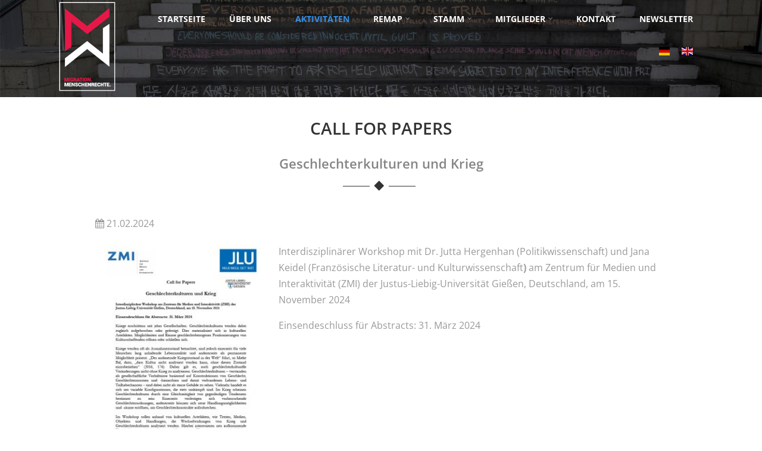

--- FILE ---
content_type: text/html; charset=UTF-8
request_url: https://www.migrationundmenschenrechte.de/de/article/648.call-for-papers.html
body_size: 2972
content:
<!doctype html>
<html lang="de" dir="ltr">
<head>
<title>Call for Papers (Forschungsnetzwerk Migration und Menschenrechte)</title>
<meta name="Generator" content="KONTEXT-CMS 3.9.11 (c) WARENFORM 05/2018 [http://www.kontext-cms.de]">
<meta charset="utf-8">
<meta http-equiv="Content-Type" content="text/html; charset=utf-8">
<meta name="viewport" content="width=device-width, initial-scale=1.0">
	<meta name="Robots" content="index, follow, all">
	<meta name="keywords" content="">
	<meta name="description" content="">
	<meta name="author" content="">

	<meta property="og:url" content="https://www.migrationundmenschenrechte.de/de/article/648.call-for-papers.html" />
	<meta property="og:type" content="article" />
	<meta property="og:title" content="Call for Papers - FMM -" />
			<meta property="og:description" content="Interdisziplinärer Workshop am Zentrum für Medien und Interaktivität (ZMI) der Justus-Liebig-Universität Gießen, Deutschland, am 15. November 2024

Einsendeschluss für Abstracts: 31. März 2024" />
							<meta property="og:image" content="https://www.migrationundmenschenrechte.de/kontext/controllers/image.php/o/234" />
					<meta property="og:image" content="https://www.migrationundmenschenrechte.de/kontext/controllers/image.php/o/233" />
			<link rel="apple-touch-icon" sizes="57x57" href="/images/favicon/apple-icon-57x57.png">
<link rel="apple-touch-icon" sizes="60x60" href="/images/favicon/apple-icon-60x60.png">
<link rel="apple-touch-icon" sizes="72x72" href="/images/favicon/apple-icon-72x72.png">
<link rel="apple-touch-icon" sizes="76x76" href="/images/favicon/apple-icon-76x76.png">
<link rel="apple-touch-icon" sizes="114x114" href="/images/favicon/apple-icon-114x114.png">
<link rel="apple-touch-icon" sizes="120x120" href="/images/favicon/apple-icon-120x120.png">
<link rel="apple-touch-icon" sizes="144x144" href="/images/favicon/apple-icon-144x144.png">
<link rel="apple-touch-icon" sizes="152x152" href="/images/favicon/apple-icon-152x152.png">
<link rel="apple-touch-icon" sizes="180x180" href="/images/favicon/apple-icon-180x180.png">
<link rel="icon" type="image/png" sizes="192x192"  href="/images/favicon/android-icon-192x192.png">
<link rel="icon" type="image/png" sizes="32x32" href="/images/favicon/favicon-32x32.png">
<link rel="icon" type="image/png" sizes="96x96" href="/images/favicon/favicon-96x96.png">
<link rel="icon" type="image/png" sizes="16x16" href="/images/favicon/favicon-16x16.png">
<link rel="manifest" href="/images/favicon/manifest.json">
<meta name="msapplication-TileColor" content="#ffffff">
<meta name="msapplication-TileImage" content="/images/favicon/ms-icon-144x144.png">
<meta name="theme-color" content="#ffffff">
<link rel="stylesheet" href="https://cdn.warenform.de/fonts/open-sans/latin/css/" type="text/css" media="screen" />
<link rel="stylesheet" href="/css/design.css" media="all">
<script src="/js/jquery/jquery-1.10.2.min.js"></script>
<script src="/kontext/js/initMedia.js"></script>
<script src="/kontext/js/embed.js"></script>
</head>

<body id="PUB" class="Topic-12 Lang-de Dir-ltr Device-Mobile">

<div class="Wrapper">

<header role="banner">

	<div class="header-inner">
		<div class="Logo">
			<a href="/">
				<img src="/images/Logo_Web_Weis.png" alt="FMM">
			</a>
		</div>

		<a href="#Navi" class="MobileNaviButton" title="Jump to the main navigation"><span>Menu</span></a>
		<nav role="navigation" id="Navi" class="Navi">
			<div class="NaviContainer">
				<div class="Navi-Main">
					<ul class="Level_0">
<li><a href="/de/topic/1.start.html"><span>Startseite</span> </a></li>
<li><a href="/de/topic/35.ueber-uns.html"><span>Über uns</span> </a></li>
<li class="Active"><a href="/de/topic/12.veranstaltungen.html"><strong><span>Aktivitäten</span></strong> </a>
</li>
<li><a href="/de/topic/541.remap.html"><span>REMAP</span> </a><ul class="Level_1">
<li><a href="/de/topic/549.projektbeschreibung-de.html"><span>Projektbeschreibung (de)</span> </a></li>
<li><a href="/de/topic/542.english-description.html"><span>Project description (en)</span> </a></li>
<li><a href="/de/topic/545.tagung-frei-und-gleich-an-würde-und-rechten-menschenrechte-in-der-praxis-des-migrationsrechts-am-30-01-2020.html"><span>Tagung vom 30.01.2020</span> </a></li>
<li><a href="/de/topic/548.tagung-zur-präsentation-der-studie-27-10-2020.html"><span>Präsentation und Diskussion der Studie am 27.10.2020</span> </a></li>
</ul>
</li>
<li><a href="/de/topic/539.stamm.html"><span>STAMM</span> </a><ul class="Level_1">
<li><a href="/de/topic/559.veranstaltungen-wise-2025-26.html"><span>Veranstaltungen WiSe 2025/26</span> </a></li>
<li><a href="/de/topic/558.veranstaltungen-wise-2024-25.html"><span>Veranstaltungen WISE 2024/25</span> </a></li>
<li><a href="/de/topic/557.veranstaltungen-sose-2024.html"><span>Veranstaltungen SoSe 2024</span> </a></li>
<li><a href="/de/topic/556.veranstaltungen-im-wintersemester-2023-24.html"><span>Veranstaltungen WiSe 2023/24</span> </a></li>
<li><a href="/de/topic/555.veranstaltungen-wise-2022-23.html"><span>Veranstaltungen WiSe 2022/23</span> </a></li>
<li><a href="/de/topic/553.veranstaltungen-sose-2022.html"><span>Veranstaltungen SoSe 2022</span> </a></li>
<li><a href="/de/topic/552.veranstaltungen-wise-2021-22.html"><span>Veranstaltungen WiSe 2021/22</span> </a></li>
<li><a href="/de/topic/551.veranstaltungen-sose-2021.html"><span>Veranstaltungen SoSe 2021</span> </a></li>
<li><a href="/de/topic/550.wise-20.html"><span>Veranstaltungen WiSe 2020/21</span> </a></li>
<li><a href="/de/topic/546.veranstaltungen-sose-2020.html"><span>Veranstaltungen SoSe 2020</span> </a></li>
<li><a href="/de/topic/544.veranstaltungen.html"><span>Veranstaltungen WiSe 2019/20</span> </a></li>
</ul>
</li>
<li><a href="/de/topic/62.mitglieder.html"><span>Mitglieder</span> </a><ul class="Level_1">
<li><a href="/de/topic/321.assoziierte-mitglieder.html"><span>Assoziierte Mitglieder</span> </a></li>
</ul>
</li>
<li><a href="/de/topic/6.kontakt.html"><span>Kontakt</span> </a></li>
<li><a href="/de/topic/537.newsletter.html"><span>Newsletter</span> </a></li>
</ul>
				</div>
			</div><!-- .NavContainer -->
			<script>
				$(document).ready(function() {
					$('.Navi ul.Level_0 > li:has(> ul)').addClass('hasSubtopics');
					$('.MobileNaviButton, .MobileNaviButtonClose').click(function(e){
    					e.stopPropagation();
    					e.preventDefault();
						$('.Wrapper').toggleClass('view-menu');
					});
					/*remove class if you click over the content page*/
					// $('.container').click(function(){
					// 	 $('.wrapper').removeClass('view-menu');
					// });
					$('.Navi ul.Level_0').append('<li class="lang"><a href="/"><span class="flag-icon flag-icon-de"></span></a><a href="/de/topic/542.english-description.html"><span class="flag-icon flag-icon-gb"></span></a></li>');

				});
			</script>
		</nav>
		<a class="MobileNaviButtonClose" role="button" href="#top" title="close the navigation"><span>X</span></a>

		<div class="Clear"></div>


			</div>

</header>

<div class="Container">

<div class="Main">



<div class="Article Article-648">

<!-- Content -->
<h1>Call for Papers</h1>
	<h2>Geschlechterkulturen und Krieg</h2>

<div class="divider  divider_style_dvd_stop">
	<span class="div_left"></span>
	<span class="div_middle"><i class="fa fa-stop"></i></span>
	<span class="div_right"></span>
</div>

<!-- Date (opt.) -->
	<div class="Date">21.02.2024</div><!-- .Date -->


<div class="Content">


<div id="mediaItem234" class="MediaBox Image Left">
	<a class="mediaParent" href="/kontext/controllers/image.php/o/234" title="" rel="">
		<img src="/kontext/controllers/image.php/t/234" alt="">
	</a>
		</div><!-- .MediaBox.Image -->
<p class="MediaBox-Clearfix">Interdisziplin&auml;rer Workshop mit Dr. Jutta Hergenhan (Politikwissenschaft) und Jana Keidel (Franz&ouml;sische Literatur- und Kulturwissenschaft<strong>)&nbsp;</strong>am Zentrum f&uuml;r Medien und Interaktivit&auml;t (ZMI) der Justus-Liebig-Universit&auml;t Gie&szlig;en, Deutschland, am 15. November 2024</p>

<div id="mediaItem233" class="MediaBox Image Left">
	<a class="mediaParent" href="/kontext/controllers/image.php/o/233" title="" rel="">
		<img src="/kontext/controllers/image.php/t/233" alt="">
	</a>
		</div><!-- .MediaBox.Image -->
<p class="MediaBox-Clearfix">Einsendeschluss f&uuml;r Abstracts: 31. M&auml;rz 2024</p>
<script type="text/javascript" src="/kontext/js/jquery/jquery.imageToggle.js"></script>

<!-- HTML (opt.) -->

<div class="Clear"></div>

</div><!-- .Content -->

<!-- Documents (opt.) -->

<div class="Documents">
<h3>Downloads</h3>
<ul>
	<li class="Even pdf">
		<a href="/kontext/controllers/document.php/183.0/6/31af0b.pdf" type="application/pdf" class="piwik_download">
		<span class="Title">CfP „Geschlechterkulturen und Krieg“</span>
		</a>
				<div class="Clear"></div>
	</li>
</ul>
<div class="Clear"></div>
</div><!-- .Documents -->

<!-- Persons (opt.) -->


	<div class="Additionalcontent">

	
	<!-- Tags (opt.) -->
	
	
	
	</div><!-- .Additionalcontent -->


</div><!-- .Article -->
</div><!-- .Main -->

<div class="Specials">


<ul>






</ul>


</div><!-- .Sepcials -->

</div><!-- .Container -->

<footer>
	<nav>
		<ul>
			<li><a href="/de/topic/12.veranstaltungen.html">Aktivitäten</a></li>
			<li><a href="/de/topic/412.impressum.html">Impressum</a></li>
			<li><a href="/de/topic/540.datenschutzerklärung.html">Datenschutz</a></li>
			<li><a href="/de/topic/6.kontakt.html">Kontakt</a></li>
			<li><a href="/de/topic/62.mitglieder.html">Mitglieder</a></li>
			<li><a href="/de/topic/537.newsletter.html">Newsletter</a></li>
			<li><a href="/de/topic/35.ueber-uns.html">Über uns</a></li>
		</ul>
	</nav>
</footer>

</div><!-- .Wrapper -->

<!-- <script src="/js/jquery/shariff.min.js"></script> -->
</body>
</html>

<!-- Delivered directly -->


--- FILE ---
content_type: text/css
request_url: https://www.migrationundmenschenrechte.de/css/design.css
body_size: 5015
content:
@charset "UTF-8";
@import url(//cdn.warenform.de/fonts/fontawesome/stylesheets/font-awesome.min.css);

 /*@import url(/kontext/css/reset-min.css);*/
@import url(/css/media-min.css);
@import url(/kontext/css/content-min.css);
@import url(/kontext/css/listing-min.css);
/*@import url(/kontext/css/paging.css);*/

@font-face{font-family:'FontAwesome';src:url("//cdn.warenform.de/fonts/fontawesome/fontawesome-webfont.eot?v=4.0.3");src:url("//cdn.warenform.de/fonts/fontawesome/fontawesome-webfont.eot?#iefix&v=4.0.3") format("embedded-opentype"),url("//cdn.warenform.de/fonts/fontawesome/fontawesome-webfont.woff?v=4.0.3") format("woff"),url("//cdn.warenform.de/fonts/fontawesome/fontawesome-webfont.ttf?v=4.0.3") format("truetype"),url("//cdn.warenform.de/fonts/fontawesome/fontawesome-webfont.svg?v=4.0.3#fontawesomeregular") format("svg");font-weight:normal;font-style:normal}

*, *::before, *::after {
    box-sizing: border-box;
}

html {
	overflow-x: hidden;
}
body,
.cke_editable {;
	font-family: sans-serif, serif;
	font-size: 16px;
	line-height: 170%;
}

body {
	background:#ffffff;
	color: #999;
	margin: 0;
	padding: 0;
	font-family: Arial, Helvetica, sans-serif;
	font-size: 16px;
	overflow-x: hidden;
	width: 100%;
}

body {
	font-family: Open Sans;
}

a {
	color: #3590ea;
	text-decoration: none;
	-webkit-transition: all 0.2s ease-in-out 0s;
	transition: all 0.2s ease-in-out 0s;
}
a:focus,
a:hover,
a:active {
	text-decoration: underline;
}

h1 {
	color: #666;
	font-size: 32px;
	font-weight: 600;
}
h2 {
	color: #666;
	font-size: 24px;
	font-weight: 600;
}
h3, h4,
.cke_editable h3,
.cke_editable h4 {
	clear: left;
	color: #666;
	font-weight: 600;
}
/*a h3 {
	font-size: 18px;
}*/
a:focus,
a:hover,
a:active {
	text-decoration: underline;
}
a p {
	color: #232323;
}
h2,
.Article .Date,
.Content {
	margin: 20px 0 0;
}
.Content h3,
.cke_editable h3 {
	font-size: 20px;
	margin: 10px 0;
}
.Content h4,
.cke_editable h4 {
	font-size: 16px;
	margin: 10px 0;
}
.Content .Indented,
.cke_editable .Indented {
	margin-left: 40px;
}

@media (min-width: 992px) {
	.Article,
	.Listing {
		margin: 0 auto;
		max-width: 960px;
	}
}

.Wrapper {
	/*min-width: 1080px;*/
	position: relative;

}

.Container {
	/*display: table;
	padding: 60px 0;
	width: 80%;*/
}


/* header */
header {
	position: relative !important;
	background-color: #f5f5f5;
	background-image: url('/images/navi-bg.jpg');
	background-size: cover;
	background-position: 50% 50%;

}
.REMAP-Logo {
	border-bottom: 1px solid #3c9658;
	margin-bottom: 40px;
	padding-bottom: 20px;
	text-align: center;

}
.REMAP-Logo a {
	background: #fff;
	display: inline-block;
	padding: 10px 30px;

}
@media (min-width: 992px) {
	.REMAP-Logo a {
		margin-top: -120px;
	}
}
.REMAP-Logo img {
	width: 100%;
	max-width: 300px;

}
header .header-inner {
	display: table;
	margin: 0 auto;
	width: 85%;
}

header .Logo,
header .Remap-Logo {
	float: left;
}
header .Logo img {
	max-width: 100px;
}
header .Home-Header {
	display: none;
}

.Root header .Logo {
	display: none;
}
.Root .Home-Header {
	display: block;
}

.Home-Head {
	margin: 60px 0 0;
	text-align: center;
}
.Home-Head h1, .Home-Head h2 {
	color: #fff;
}
.Home-Head h1 {
	font-size: 24px;
	text-transform: uppercase;
}
.Home-Head h1:before {
	content: '. ';
}
.Home-Head h1:after {
	content: ' .';
}
.Home-Head h2 {
	font-size: 16px;
	font-weight: normal;
}
.Home-Head .button.rounded {
	background: #e62247 !important;
	border: 2px #e62247 solid;
	border-radius: 3px;
	color: #fff;
	display: inline-block;
	font-weight: bold;
	margin: 20px 0 60px 0;
	padding: 10px 30px;
	transition: all 0.2s ease-out;
}
.Home-Head .button.rounded:hover {
	opacity: 0.8;
	text-decoration: none;
}

@media (min-width: 768px) {
	.Home-Head h1 {
		font-size: 48px;
	}
	.Home-Head h2 {
		font-size: 22px;
	}
}

@media (min-width: 576px) {}
@media (min-width: 768px) {}
@media (min-width: 992px) {}
@media (min-width: 1200px) {}

/* Navi */
nav input[id*="NaviCheckbox"] {
	display: none;
}
nav input[id*="NaviCheckbox"] + label {
	display: none;
}

.Navi {
	background-color: #222;
	height: 100vh;

	position:absolute;
	right: -250px;
	top: 0;
	-webkit-transition: all 0.5s ease-in-out;
	-moz-transition: all 0.5s ease-in-out;
	-o-transition: all 0.5s ease-in-out;
	transition: all 0.5s ease-in-out;
	width: 250px;
}
.Navi .NaviContainer {
	height: 100%;
	overflow-y: auto;
	padding-bottom: 3rem;
}
.Navi ul {
	padding: 1rem 1.5rem;
}
.Navi ul ul {
	padding: .75rem 0rem 1rem;
}
.Navi ul li {
	display: block;
	list-style: none;
}
.Navi ul li a {
	color: #fff;
	display:block;
	line-height: 2;
	font-size: 0.9rem;

}
.Navi ul li li {
	padding-left: 1.5rem;
}
.Navi ul li li a {
	color: rgba(255,255,255,0.8);
	font-size: 0.9em;
}

.Wrapper.view-menu .Navi{
	/*right: 0px;*/
	top: 0;
	width: 250px;
}

.Wrapper {
	right: 0;
	-webkit-transition:all 0.5s ease-in-out;
	-moz-transition:all 0.5s ease-in-out;
	-o-transition:all 0.5s ease-in-out;
	transition:all 0.5s ease-in-out;
}
.Wrapper.view-menu {
	position: fixed;
	right: 250px;
}

.MobileNaviButton {
	display: block;
	position: absolute;
	right: 1rem;
	text-decoration: none !important;
	top: 1rem;
}
.MobileNaviButton:before {
	color: #fff;
	content: "\f0c9";
	font-family: 'FontAwesome';
	font-size: 24px;
	/*text-decoration: none !important;*/
}
.MobileNaviButton span {
	display: none;
}
.MobileNaviButtonClose {
	right: -240px;
	position: absolute;
	top: 1rem;
}
.MobileNaviButtonClose span {
	display: none;
}
.MobileNaviButtonClose:before {
	color: #fff;
	content: "\f00d";
	font-family: 'FontAwesome';

}

.Article-560 .Content a[href="https://www.migrationundmenschenrechte.de/kontext/controllers/document.php/106.e/0/7a54dd.pdf"] {
	background:url("/kontext/controllers/image.php/t/128") no-repeat;
	background-size: 100% auto;
	clear: both;
	display: block;
	float: left;
	margin: 0 20px 20px 0;
	padding-top: 142px;
	width: 100px;
}
@media (min-width: 768px) {
	.Article-560 .Content a[href="https://www.migrationundmenschenrechte.de/kontext/controllers/document.php/106.e/0/7a54dd.pdf"] {
		padding-top: 213px;
		width: 150px;
	}
}

.Article-560 .Content a[href="https://doi.org/10.5771/9783748926740"] {
	background:url("/images/Human-Rights-Challenges-to-European-Migration-Policy.webp") no-repeat;
	background-size: 100% auto;
	clear: both;
	display: block;
	float: left;
	margin: 0 20px 20px 0;
	padding-top: 149px;
	width: 100px;
}
@media (min-width: 768px) {
	.Article-560 .Content a[href="https://doi.org/10.5771/9783748926740"] {
		padding-top: 224px;
		width: 150px;
	}
}


/* Medium devices (tablets, 768px and up) */
@media (min-width: 992px) {
	.MobileNaviButton,
	.MobileNaviButtonClose {
		display: none;
	}

	.Navi {
		background: transparent;
		display:block;
		font-size: 0;
		height: auto;
		margin-top:5px;
		vertical-align: middle;
		text-align: right;
		position: static;
		width: auto;
	}
	.Navi ul {
		margin:0;
		padding:0;
	}
	.Navi ul li {
		list-style-type:none;
		display: inline-block;
		/*position: relative;*/
		margin:0;
		padding:0;
	}
	.Navi ul li a {
		background:rgba(0,0,0,0);
		color: #FFFFFF;
		display:block;
		/*font-weight:bold;*/
		line-height: 1;
		margin: 20px 8px;
		position: relative;
		text-transform: uppercase;
	}
	.Navi ul li a:hover {
		text-decoration: none;
	}
	.Navi ul li.Active a {
		color: #3590ea;
	}
	.Navi ul.Level_0 > li:not(.hasSubtopics) > a:before {
		background-color: #fff;
		bottom: 0;
		content: "";
		height: 2px;
		left: 0;
		margin: 10px auto 0 auto;
		position: absolute;
		right:0;
		-webkit-transform: scaleX(0);
		transform: scaleX(0) translateY(20px);
		-webkit-transition: all 0.2s ease-in-out 0s;
		transition: all 0.2s ease-in-out 0s;
		visibility: hidden;
		width: 80%;
	}
	.Navi ul.Level_0 > li:not(.hasSubtopics) > a:hover:before {
		-webkit-transform: scaleX(1);
		transform: scaleX(1) translateY(15px);
		visibility: visible;
	}
	.Navi .menu_hover > a {
		padding-bottom: 12px;
	}
	.Navi ul li.current-menu-item a:hover, .Navi .menu_hover.current-menu-item:hover > a {
		border: none;
	}
	.Navi ul li a, .Navi ul li ul li {
		-webkit-transition:all 0.2s ease-out;
		-moz-transition:all 0.2s ease-out;
		-ms-transition:all 0.2s ease-out;
		-o-transition:all 0.2s ease-out;
		transition:all 0.2s ease-out;
	}
	.Navi ul.Level_0 > li.hasSubtopics > a {
		position: relative;
		padding-right: 12px;
	}
	.Navi ul.Level_0 > li.hasSubtopics > a:after {
		color: #fff !important;
		content: '\f107';
		font-family: 'FontAwesome';
		font-size: 12px;
		font-weight: normal;
		opacity: 0.5;
		padding-left: 5px;
		position: absolute;
	}
	.Navi ul.Level_0 > li.hasSubtopics > a:hover:after,
	.Navi ul.Level_0 > li.Active.hasSubtopics > a:after {
		color: #3590ea;
	}
	.Navi ul li ul {
		margin-left:-20px;
		opacity: 0;
		position: absolute;
		transform: translateY(20px);
		transition: visibility 0s, all 0.2s linear;
		visibility: hidden;
		width: 200px;
		z-index: 9999999;
	}
	.Navi ul li ul:not(.mega-sub-menu) {
		background: rgba(0, 0, 0, 0.5)!important;
	}
	.Navi ul li ul {
		-webkit-animation-duration: 0.2s;
		-moz-animation-duration: 0.2s;
		animation-duration: 0.2s;
	}
	.Navi ul li ul li {
		text-align: center;
	}
	.Navi ul li:hover ul {
		opacity: 1;
		transform: translateY(0);
		visibility: visible;
	}
	.Navi ul li ul li { margin:0; padding:0; width:100%; display:block; text-align:center;}
	.Navi ul li ul li a {
		color: #fff!important;
		display: block;
		font-weight: normal;
		margin: 0px;
		padding: 12px 10%;
	}
	.Navi ul li li a:hover {
		color: #fff;
		background: #3590ea;
	}
	.Navi ul li ul li ul {
		right: 100%;
		margin-top:-40px;
		float:none;
		margin-left:0px;
	}
	.Navi ul li span {
		font-size: 14px;
		opacity: 1;
	}
	.menu_style_1 ul>li i.menu_icon, .menu_style_1 ul .menu_desc{ display:none;}
	.Navi > ul > li:after {
		content: "";
		display: block;
		height: 2px;
		background-color: transparent;
		width: 0;
		margin: 0 auto;
		margin-top: -5px;
		-webkit-transition: all 0.2s ease-out;
		-moz-transition:all 0.2s ease-out;
		-ms-transition:all 0.2s ease-out;
		-o-transition:all 0.2s ease-out;
		transition:all 0.2s ease-out;
	}
	.Navi > ul > li:hover:after {
		width: calc(100% - 60px);
		margin-top: 0;
	}
	.Navi > ul > li:not(.hasSubtopics):hover::after {
		background-color: #ffffff;
	}
	.Navi ul li.menu-item-has-children:after, #frontsidebar .widget_nav_menu ul.menu>li.menu-item-has-children:after{display: none;}
	.Navi ul.menu>li.current-menu-item:after {display:none;}

}
@media (min-width: 1200px) {
	.Navi ul li a {
		font-weight:bold;
		margin: 20px;
	}
}

/*// Large devices (desktops, 992px and up)
@media (min-width: 992px) { ... }

// Extra large devices (large desktops, 1200px and up)
@media (min-width: 1200px) { ... }*/

.Main {
	padding: 30px 0;
	margin: 0 auto;
	min-height: calc(100vh - 219px);
	width: 85%;
}
h1,h2,h4,h4,h5,h6 {
	margin-top: 0;
}
h1 {
	color: #333;
	font-size: 28px;
	line-height: 160%;
	margin-bottom: 20px;
}
h2 {
	color: #333;
	font-size: 22px;
	line-height: 160%;
	margin-bottom: 20px;
	opacity: 0.6;
}
h3 {
	font-size: 18px;
	line-height: 160%;
}
h4 {
	font-size: 16px;
	line-height: 160%;
}

.Confirm-Newsletter * {
	text-align: center;
}
.Confirm-Newsletter h1 {
	color: #060;
	line-height: 160%;
	margin-bottom: 20px;
}
.Confirm-E-Mail {
	font-size: 28px;
	line-height: 160%;
	margin-bottom: 20px;
}
@media (min-width: 768px) {
	.Confirm-E-Mail {
		margin-bottom: 50px 0;
	}
}
.Label-Spamvermeidung {
	font-size: 10px;
	text-align: center;
}
.Newsletter .Confirm-Newsletter p.Input.Submit {
	float: none;
	margin: 30px 0;
}
.Newsletter .Confirm-Newsletter p.Input.Submit input {
	background: #060;
	color: #fff;
	font-weight: 700;
	padding: 10px 30px;
}

.Main h1,
.Main h2 {
	display: block;
	text-align: center;
}

form .Input.Text input,
form .Input.Password input,
form .Input.Email input,
form textarea {
	display: block;
	font-size: 16px;
	padding: 10px;
	width: 100%;
}

.Content {
	line-height: 1.7;
}

.Main h1 {
	text-transform: uppercase;
}

.Main a {
	position: relative;
}
.Main .Content a:hover {
	text-decoration: none;
}
.Main .Content a:before {
	background-color: #3590ea;
	bottom: 0;
	content: "";
	height: 1px;
	left: 0;
	position: absolute;
	-webkit-transform: scaleX(0);
	transform: scaleX(0);
	-webkit-transition: all 0.2s ease-in-out 0s;
	transition: all 0.2s ease-in-out 0s;
	visibility: hidden;
	width: 100%;
}
.Main a:hover:before {
  -webkit-transform: scaleX(1);
  transform: scaleX(1);
  visibility: visible;
}

.Main a.mediaParent:hover:before {
	visibility: hidden;
}

/* Listing */
.Listing ul {
	list-style: none;
	padding: 0;
}
.Listing li {
	border-bottom: 1px solid rgba(0, 0, 0, 0.08);
	display: block;
	position: relative;
	width: 100%;
}
.Listing li h3 {
	text-transform: uppercase;
}
.Listing li h3 a {
	color: #666;
}
.Listing li .Image {
	height: 200px;
	/*float: left;*/
	margin-right: 2%;
	overflow: hidden;
	margin-bottom: 20px;
	padding-top: 10px;
	text-align: center;
	/*width: 25%;*/
	width: 100%;
}
.Listing li .Image img {
	height: auto;
	max-height: 100%;
	max-width: 100%;
	width: auto;
}
.Listing .Date {
	font-size: 14px;
	margin: 4px 0;
}
.Article .Date:before,
.Listing .Date:before {
	content: '\f073';
	font-family: 'FontAwesome';
	padding-right: 4px;
}
.Listing .listingContent {
	/*float: left;*/
	margin-bottom: 30px;
	/*width: 71%;*/
}
.Listing a:hover {
	text-decoration: none !important;
}
.Listing a.more {
	bottom: 0;
	display: block;
	font-size: 12px;
	position: absolute;
	right: 0;
	text-transform: uppercase;
}
/*.Listing a.more:after {
	-webkit-transition: all 0.2s ease-in-out 0s;
	transition: all 0.2s ease-in-out 0s;
	content: '';
}
.Listing a.more:hover:after {
	border-bottom: 1px solid #3590ea;
	bottom: -1px;
	content: '';
	height: 100%;
	left: 0;
	position: absolute;
	width: 100%;
}*/

.Listing a.more:after {
	background-color: #3590ea;
	bottom: -1px;
	content: "";
	height: 1px;
	left: 0;
	position: absolute;
	-webkit-transform: scaleX(0);
	transform: scaleX(0);
	-webkit-transition: all 0.2s ease-in-out 0s;
	transition: all 0.2s ease-in-out 0s;
	visibility: hidden;
	width: 100%;
}
.Listing a.more:hover:after {
  -webkit-transform: scaleX(1);
  transform: scaleX(1);
  visibility: visible;
}

@media (min-width: 768px) {
	.Listing li .Image {
		float: left;
		margin-right: 2%;
		margin-bottom: 0;
		width: 25%;
	}
	.Listing .listingContent {
		float: left;
		width: 71%;
	}
}

@media (min-width: 576px) {}
@media (min-width: 768px) {}
@media (min-width: 992px) {}
@media (min-width: 1200px) {}


.Paging ul {
	display: inline-block;
	margin: 0;
}
.Paging li {
	border: none;
    display: inline-block;
	font-weight: bold;
    margin: 0;
    padding: 0 5px;
    width: auto;
}
.Paging li a {
	font-weight: normal;
    padding: 0;
    text-decoration: none;
}
.Paging .Previous, .Paging .Next {
	display: inline-block;
}
.Paging .Previous a:after, .Paging .Next a:after {
	font-family: 'FontAwesome';
}
.Paging .Previous a:after {
	content: '\f104';
}
.Paging .Next a:after {
	content: '\f105';
}

/* Specials */
.Specials {

}
.Specials ul,
.Specials ul li {
	list-style: none;
	margin: 0;
	padding: 0;
}
.Specials .Box {
	background: #eee;
	margin-bottom: 40px;
	padding: 10px;
}
.Specials .Box a span {
	display: block;
}

/* Media */
.MediaBox {
	width: 100%;
}
.MediaBox.Left,
.MediaBox.Right {
	width: 30%;
	max-width: 300px;
}
.MediaBox.Left {
	margin: 0 20px 20px 0;
}

/* footer */
footer {
	background-color: #222222;
	width: 100%;
}
footer a {
	color: #999;
}
footer nav {
	margin: 0 auto;
	text-align: right;
	width: 85%;
}
footer nav ul {
	display: inline-block;
	margin: 0;
	padding: 0;
}
footer nav ul li {
	display: inline-block;
	margin: 0 10px;
	padding: 15px 5px;
}

/* Home */
.Root .Main {
	width: 100%;
}
.Root .activities {
	margin: 0 auto;
	width: 85%;
}
.Root .about,
.Root .partners {
	background: #f5f5f5;
	padding: 40px 0;
}
.Root .about .wrap {
	margin: 0 auto;
	text-align: center;
	width: 60%;
}
.Root .members {
	margin: 0 auto;
	padding: 40px 0;
	width: 85%;
}
.Root .members ul {
	list-style: none;
	font-size: 0;
	margin: 0;
	padding: 0;
}
.Root .members li,
.Root .partners li {
	display: inline-block;
	font-size: 16px;
	margin: 2%;
	text-align: center;
	vertical-align: top;
	width: 96%;
}
.Root .members img,
.Root .members .imgDummy {
	display: block;
	height: 170px;
	margin: 0 auto;
	width: auto;
}
@media (min-width: 768px) {
	.Root .members li,
	.Root .partners li {
		margin: 2%;
		width: 46%;
	}
}
@media (min-width: 992px) {
	.Root .members li,
	.Root .partners li {
		margin: 2%;
		width: 29%;
	}
}
@media (min-width: 1200px) {
	.Root .members li,
	.Root .partners li {
		margin: 2%;
		width: 21%;
	}
}

.Root .partners .innerWrap {
	margin: 0 auto;
	width: 85%;
}
.Root .partners ul {
	list-style: none;
	font-size: 0;
	margin: 0;
	padding: 0;
}
.Root .partners li {
	color: #555;
	font-size: 15px;
	font-weight: bold;
	text-transform: uppercase;
}
.Root .partners li img {
	max-width: 200px;
}

.Root .location {
	padding: 40px 0;
}
.Root .location .map iframe {
	width: 100%;
}
.Root .location .contact-form {
	color: #555;
	padding: 1rem;
	text-align: center;
	width: 100%;
}
.Root .location .map {
	width: 100%;
}

@media (min-width: 768px) {
	.Root .location .contact-form {
		float: left;
		min-height: 500px;
		width: 500px;
	}
	.Root .location .contact-form.Footer {
		float: none;
		min-height: auto;
		width: auto;
	}
	.Root .location .map {
		float: left;
		min-height: 500px;
		width: calc(100% - 500px);
	}
}
/*@media (min-width: 992px) {
	.Root .members li,
	.Root .partners li {
		margin: 2%;
		width: 29%;
	}
}
@media (min-width: 1200px) {
	.Root .members li,
	.Root .partners li {
		margin: 2%;
		width: 21%;
	}
}*/

/* Newsletter */
.Newsletter p.Input.Submit {
	float: right;
	margin-left: 20px;
}
.Newsletter p.Input.Submit input {
	background-color: #666;
	border: 0;
	cursor: pointer;
	color: #fff;
	display: inline-block;
	font-size: 16px;
	padding: 10px;
}
.Newsletter p.Input.Submit input:hover {
	background-color: #36abfc;
}

/* Downloads */
.Documents {
	margin: 60px 0;
}
.Documents ul,
.Documents ul li {
	list-style: none;
	margin: 0;
	padding: 0;
}
.Documents li {
	margin-bottom: 20px;
}
.Documents li * {
	-ms-hyphens: auto;
	-webkit-hyphens: auto;
	hyphens: auto;
}
.Documents li a {
	background: none !important;
	padding-left: 0 !important;
}
.Documents li .Author {
	color: rgba(68,68,75,0.3);
	margin-left: 25px;
}
.Documents li a span.Title:before {
	color: rgba(68,68,75,1);
	content: '\f019';
	font-family: "FontAwesome";
	font-size: 24px;
	margin-right: 10px;
}
.Documents .pdf a span.Title:before {
	content: '\f1c1';
}
.Documents .image a span.Title:before {
	content: '\f1c5';
}
.Documents .audio a span.Title:before {
	content: '\f1c7';
}
.PUB .Main .Documents li.Preview-Image {
    display: table;
}
.PUB .Main .Documents li.Preview-Image .Image {
    display: table-cell;
}
.PUB .Main .Documents li.Preview-Image .Image img {
	background: url(/kontext/images/icons/spinner.gif) center no-repeat;
	border: 1px solid #eee;
	height: auto;
	width: 50px;
}
.PUB .Main .Documents li.Preview-Image a .Title {
    display: table-cell;
	padding-left: 20px !important;
	vertical-align: middle;
}
.PUB .Main .Documents li.Preview-Image .Author {
	font-size: 10px;
	margin: 0;
	padding-left: 5px !important;
	text-align: left;
}

/* Admin-Preview */
.no-mq {
	max-width: 720px;
}
.MediaBox.Image .imgMenu a::before {
	background: none;
	position: static;
	visibility: visible;
}

/* Flags */

/**
 * flag-icon-css
 * Created by lipis
 * https://github.com/lipis/flag-icon-css
 *
 * Released under the MIT License.
 **/
.Navi .lang a {
	display: inline-block;
}
.Navi .lang a + a {
	margin-left: 1rem;
}
@media (min-width: 992px) {
	.Navi .lang a + a {
		margin-left: 0;
	}
}
.flag-icon-background {
	background-size: contain;
	background-position: 50%;
	background-repeat: no-repeat;
}
.flag-icon {
	background-size: contain;
	background-position: 50%;
	background-repeat: no-repeat;
	position: relative;
	display: inline-block;
	width: 1.33333333em;
	line-height: 1em;
}
.flag-icon:before {
	content: "\00a0";
}
.flag-icon-de {
	background-image: url(/images/de.svg);
}
.flag-icon-gb {
	background-image: url(/images/gb.svg);
}

/*DIVIDERS*/
.divider { width: 128px; height: 30px;margin: 0 auto; margin-top:20px;}
.divider .div_left { width: 45px;height: 1px;background: #333; float: left;}
.divider .div_right { width: 45px; float: left; height: 1px; background: #333;}
.divider .div_middle {  float: left; margin: 10px; margin-top: -10px;line-height: 18px;}
.divider .div_middle .fa-heart{font-size: 14px;}
.divider .div_middle .fa-bolt{font-size: 18px;}
.divider .div_middle .fa-stop{color: #333;font-size: 14px;transform: rotate(45deg); -webkit-transform: rotate(45deg); -moz-transform: rotate(45deg);position: relative;}
.divider .div_middle i.fa-minus {width: 6px;position: relative;transform: rotate(117deg); -webkit-transform: rotate(117deg); -moz-transform: rotate(117deg);}
.divider.title_underline .div_left { display: none;}
.divider.title_underline .div_right { width: 45px; height: 3px; margin: 0 auto; float: none;display: block;}
.divider.title_underline {  margin-top: 20px;}
.divider .div_middle i.fa.fa-diamond {  font-size: 14px;}
.divider .div_middle i.fa.fa-gg { font-size: 14px;}

.Topic-REMAP .divider {
	background: #3c9658;
	height: 4px;
	margin-bottom: 30px;
}
.Topic-REMAP .divider * {
	display: none !important
	left: -10000px;
	position: absolute;
	top: -10000px;
}
